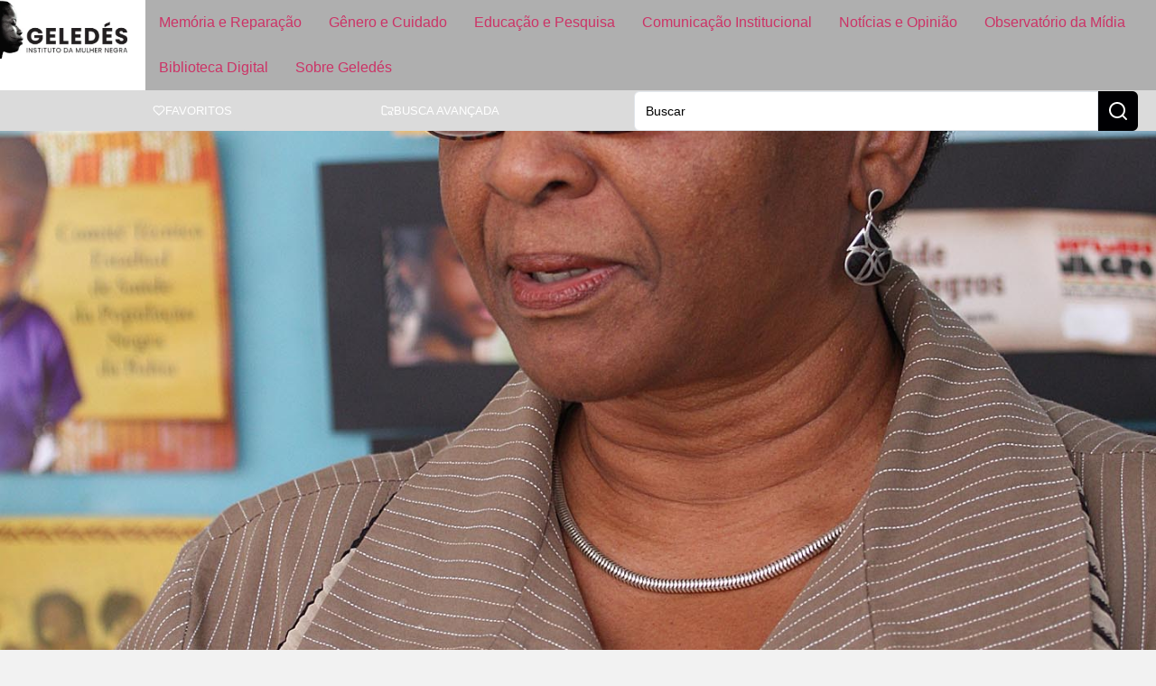

--- FILE ---
content_type: text/css
request_url: https://www.geledes.org.br/wp-content/uploads/elementor/css/post-197473.css?ver=1763559747
body_size: 116
content:
.elementor-kit-197473{--e-global-color-primary:#FFFFFF;--e-global-color-secondary:#707072;--e-global-color-text:#000003;--e-global-color-accent:#AFAFAF;--e-global-color-ff3c930:#DBDBDB;--e-global-color-dd9e558:#D7D4DB;--e-global-color-f5f41ca:#7F6C95;--e-global-color-17ca5da:#2E2E2E;--e-global-color-dc5821f:#F2F2F2;--e-global-color-450df90:#212121;--e-global-color-39ab5f8:#567955;--e-global-color-c247614:#2F392F;--e-global-color-1ba82ce:#D5DBD5;--e-global-color-141070b:#A55A47;--e-global-color-ee102ee:#382621;--e-global-color-44ecb13:#E2DCDA;--e-global-color-4262f51:#95883F;--e-global-color-0358510:#3C3824;--e-global-color-c50cae2:#E0DFD4;--e-global-color-b88f022:#263440;--e-global-color-1c53c19:#48779A;--e-global-color-8d2be6e:#D8DEE3;--e-global-color-21ea831:#7F6C95;--e-global-color-780259c:#3D3745;--e-global-color-d4ffe23:#D7D4DB;--e-global-typography-primary-font-weight:600;--e-global-typography-secondary-font-weight:400;--e-global-typography-text-font-weight:400;--e-global-typography-accent-font-weight:500;}.elementor-kit-197473 e-page-transition{background-color:#FFBC7D;}.elementor-section.elementor-section-boxed > .elementor-container{max-width:1240px;}.e-con{--container-max-width:1240px;}.elementor-widget:not(:last-child){margin-block-end:0px;}.elementor-element{--widgets-spacing:0px 0px;--widgets-spacing-row:0px;--widgets-spacing-column:0px;}{}h1.entry-title{display:var(--page-title-display);}.site-header .site-branding{flex-direction:column;align-items:stretch;}.site-header{padding-inline-end:0px;padding-inline-start:0px;}.site-footer .site-branding{flex-direction:column;align-items:stretch;}@media(max-width:1024px){.elementor-section.elementor-section-boxed > .elementor-container{max-width:1024px;}.e-con{--container-max-width:1024px;}}@media(max-width:767px){.elementor-section.elementor-section-boxed > .elementor-container{max-width:767px;}.e-con{--container-max-width:767px;}}

--- FILE ---
content_type: text/css
request_url: https://www.geledes.org.br/wp-content/uploads/elementor/css/post-197537.css?ver=1763559747
body_size: 484
content:
.elementor-197537 .elementor-element.elementor-element-37f3c578{--display:flex;--flex-direction:row;--container-widget-width:calc( ( 1 - var( --container-widget-flex-grow ) ) * 100% );--container-widget-height:100%;--container-widget-flex-grow:1;--container-widget-align-self:stretch;--flex-wrap-mobile:wrap;--justify-content:space-between;--align-items:center;border-style:solid;--border-style:solid;border-width:0px 0px 0px 0px;--border-top-width:0px;--border-right-width:0px;--border-bottom-width:0px;--border-left-width:0px;border-color:var( --e-global-color-ff3c930 );--border-color:var( --e-global-color-ff3c930 );--padding-top:0px;--padding-bottom:0px;--padding-left:0px;--padding-right:0px;}.elementor-197537 .elementor-element.elementor-element-37f3c578:not(.elementor-motion-effects-element-type-background), .elementor-197537 .elementor-element.elementor-element-37f3c578 > .elementor-motion-effects-container > .elementor-motion-effects-layer{background-color:#FFFFFF;}.elementor-197537 .elementor-element.elementor-element-1126994d > .elementor-widget-container{padding:0px 20px 0px 0px;}.elementor-197537 .elementor-element.elementor-element-1126994d img{width:180px;}.elementor-197537 .elementor-element.elementor-element-10c160e0 > .elementor-widget-container{background-color:var( --e-global-color-accent );}.elementor-197537 .elementor-element.elementor-element-10c160e0 .elementor-nav-menu--main .elementor-item:hover,
					.elementor-197537 .elementor-element.elementor-element-10c160e0 .elementor-nav-menu--main .elementor-item.elementor-item-active,
					.elementor-197537 .elementor-element.elementor-element-10c160e0 .elementor-nav-menu--main .elementor-item.highlighted,
					.elementor-197537 .elementor-element.elementor-element-10c160e0 .elementor-nav-menu--main .elementor-item:focus{color:#fff;}.elementor-197537 .elementor-element.elementor-element-10c160e0 .elementor-nav-menu--main .elementor-item{padding-left:15px;padding-right:15px;padding-top:15px;padding-bottom:15px;}.elementor-197537 .elementor-element.elementor-element-1277dff2{--display:flex;--flex-direction:row;--container-widget-width:calc( ( 1 - var( --container-widget-flex-grow ) ) * 100% );--container-widget-height:100%;--container-widget-flex-grow:1;--container-widget-align-self:stretch;--flex-wrap-mobile:wrap;--justify-content:space-between;--align-items:center;--padding-top:0px;--padding-bottom:0px;--padding-left:20px;--padding-right:0px;}.elementor-197537 .elementor-element.elementor-element-1277dff2:not(.elementor-motion-effects-element-type-background), .elementor-197537 .elementor-element.elementor-element-1277dff2 > .elementor-motion-effects-container > .elementor-motion-effects-layer{background-color:var( --e-global-color-ff3c930 );}.elementor-197537 .elementor-element.elementor-element-8a74a1c > .elementor-widget-container{padding:0px 0px 5px 0px;}.elementor-197537 .elementor-element.elementor-element-6ca16f7e .elementor-button{background-color:var( --e-global-color-ff3c930 );font-family:"Roboto", Sans-serif;font-weight:500;}.elementor-197537 .elementor-element.elementor-element-6ca16f7e .elementor-button-content-wrapper{flex-direction:row;}.elementor-197537 .elementor-element.elementor-element-6ca16f7e .elementor-button .elementor-button-content-wrapper{gap:0.5rem;}.elementor-197537 .elementor-element.elementor-element-5050ea76 .elementor-button{background-color:var( --e-global-color-ff3c930 );font-family:"Roboto", Sans-serif;font-weight:500;}.elementor-197537 .elementor-element.elementor-element-5050ea76 .elementor-button-content-wrapper{flex-direction:row;}.elementor-197537 .elementor-element.elementor-element-5050ea76 .elementor-button .elementor-button-content-wrapper{gap:0.5rem;}.elementor-197537 .elementor-element.elementor-element-50c5dd2 .jet-ajax-search__source-results-item_icon svg{width:24px;}.elementor-197537 .elementor-element.elementor-element-50c5dd2 .jet-ajax-search__source-results-item_icon{font-size:24px;}.elementor-197537 .elementor-element.elementor-element-50c5dd2{width:var( --container-widget-width, 50% );max-width:50%;--container-widget-width:50%;--container-widget-flex-grow:0;}.elementor-197537 .elementor-element.elementor-element-50c5dd2 .jet-ajax-search__field{padding:12px 12px 12px 12px;border-radius:6px 0px 0px 6px;}.elementor-197537 .elementor-element.elementor-element-50c5dd2 .jet-ajax-search__submit-icon{font-size:24px;}.elementor-197537 .elementor-element.elementor-element-50c5dd2 .jet-ajax-search__submit{background-color:var( --e-global-color-text );padding:10px 10px 10px 10px;margin:0px 0px 0px 0px;border-radius:0px 6px 6px 0px;}.elementor-197537 .elementor-element.elementor-element-50c5dd2 .jet-ajax-search__results-area{box-shadow:0px 0px 10px 0px rgba(0,0,0,0.5);}.elementor-theme-builder-content-area{height:400px;}.elementor-location-header:before, .elementor-location-footer:before{content:"";display:table;clear:both;}@media(max-width:1366px){.elementor-197537 .elementor-element.elementor-element-1277dff2{--padding-top:0px;--padding-bottom:0px;--padding-left:20px;--padding-right:20px;}.elementor-197537 .elementor-element.elementor-element-50c5dd2{width:var( --container-widget-width, 45% );max-width:45%;--container-widget-width:45%;--container-widget-flex-grow:0;}}@media(max-width:1024px){.elementor-197537 .elementor-element.elementor-element-37f3c578{--justify-content:space-between;--padding-top:10px;--padding-bottom:15px;--padding-left:0px;--padding-right:20px;}.elementor-197537 .elementor-element.elementor-element-6a52b129 > .elementor-widget-container{padding:10px 0px 0px 0px;}.elementor-197537 .elementor-element.elementor-element-1277dff2{--padding-top:5px;--padding-bottom:5px;--padding-left:20px;--padding-right:20px;}.elementor-197537 .elementor-element.elementor-element-50c5dd2{--container-widget-width:70%;--container-widget-flex-grow:0;width:var( --container-widget-width, 70% );max-width:70%;}}@media(max-width:767px){.elementor-197537 .elementor-element.elementor-element-37f3c578{border-width:0px 0px 1px 0px;--border-top-width:0px;--border-right-width:0px;--border-bottom-width:1px;--border-left-width:0px;}}

--- FILE ---
content_type: text/css
request_url: https://www.geledes.org.br/wp-content/cache/perfmatters/www.geledes.org.br/minify/6f4b815fbda1.style.min.css?ver=1758142103
body_size: 3795
content:
*,*::before,*::after{box-sizing:border-box}*{font:inherit;-webkit-font-smoothing:antialiased;-moz-osx-font-smoothing:grayscale}.page-header{display:none}:root{--color-green:#567955;--color-green-light:#D5DBD5;--color-green-dark:#2F392F;--color-red:#A55A47;--color-red-light:#E2DCDA;--color-red-dark:#382621;--color-yellow:#95883F;--color-yellow-light:#E0DFD4;--color-yellow-dark:#3C3824;--color-blue:#48779A;--color-blue-light:#D8DEE3;--color-blue-dark:#263440;--color-purple:#7F6C95;--color-purple-light:#D7D4DB;--color-purple-dark:#3D3745;--color-white:#ffffff;--color-bg:#F2F2F2;--color-text:#000003;--color-black-light:#2E2E2E;--color-black-dark:#212121;--color-grey:#AFAFAF;--color-grey-dark:#707072;--color-grey-light:#DBDBDB;--color-black-transparent:rgba(0, 0, 0, 0.5);--color-grey-transparent:rgba(0, 0, 0, 0.1);--color-white-transparent:rgba(255, 255, 255, 0.4);--ff-maintext:"Poppins", sans-serif;--fw-regular:400;--fw-medium:500;--fw-bold:700;--fs-lg:1.3125rem;--fs-p:1.125rem;--fs-sm:1rem;--fs-xsm:.875rem;--fs-btn:.83rem;--fs-tife:1.5rem;--fs-tisi:1.125rem;--lh-p:1.6875rem;--lh-sm:1.5rem;--lh-xsm:1.125rem;--lh-tife:1.875rem;--lh-tisi:1.3125rem}body{background-color:var(--color-bg)}.elementor-widget-text-editor p,.single-post p,.elementor-widget-container p{font-family:var(--ff-maintext);font-weight:var(--fw-regular);font-size:var(--fs-p);line-height:var(--lh-p);color:var(--color-text);margin-block-end:1.5rem}@media only screen and (max-width:767px){.elementor-widget-text-editor p,.single-post p,.elementor-widget-container p{font-size:var(--fs-sm);line-height:var(--lh-sm)}}.elementor-widget-text-editor p a,.single-post p a,.elementor-widget-text-editor li a,.wp-block-list li a,.elementor p a{font-weight:var(--fw-bold);text-decoration:underline;color:var(--color-text)}.elementor-widget-text-editor p a:hover,.single-post p a:hover,.elementor-widget-text-editor li a:hover,.wp-block-list li a:hover,.elementor p a:hover{color:var(--color-grey-dark);font-weight:var(--fw-bold);text-decoration:underline}.elementor-widget-text-editor ul,.elementor-widget-text-editor ol,.wp-block-list{margin:2rem 0;font-size:var(--fs-p);line-height:var(--lh-p);font-family:var(--ff-maintext)}.elementor-widget-text-editor li,.wp-block-list li{margin-bottom:1.5rem;font-size:var(--fs-p);line-height:var(--lh-p);font-family:var(--ff-maintext)}@media only screen and (max-width:767px){.elementor-widget-text-editor ul,.elementor-widget-text-editor ol,.wp-block-list{font-size:var(--fs-sm);margin:1.6rem 0}.elementor-widget-text-editor li,.wp-block-list li{margin-bottom:1.2rem;font-size:var(--fs-sm)}}h1.wp-block-heading,h2.wp-block-heading,h3.wp-block-heading,h4.wp-block-heading,h5.wp-block-heading,h6.wp-block-heading,h1.elementor-heading-title,h2.elementor-heading-title,h3.elementor-heading-title,h4.elementor-heading-title,h5.elementor-heading-title,h6.elementor-heading-title,.elementor-widget-text-editor h1,.elementor-widget-text-editor h2,.elementor-widget-text-editor h3,.elementor-widget-text-editor h4,.elementor-widget-text-editor h5,.elementor-widget-text-editor h6{font-family:var(--ff-maintext);font-weight:var(--fw-bold)}h1.wp-block-heading,h1.elementor-heading-title,.elementor-widget-text-editor h1{font-size:2.0625rem;line-height:2.4375rem}h2.wp-block-heading,h2.elementor-heading-title,.elementor-widget-text-editor h2{font-size:1.875rem;line-height:2.25rem}h3.wp-block-heading,h3.elementor-heading-title,.elementor-widget-text-editor h3{font-size:1.6875rem;line-height:2.0625rem}h4.wp-block-heading,h4.elementor-heading-title,.elementor-widget-text-editor h4{font-size:1.5rem;line-height:1.875rem}h5.wp-block-heading,h5.elementor-heading-title,.elementor-widget-text-editor h5{font-size:1.3125rem;line-height:1.5rem}h6.wp-block-heading,h6.elementor-heading-title,.elementor-widget-text-editor h6{font-size:1.125rem;line-height:1.3125rem}@media only screen and (max-width:767px){h1.wp-block-heading,h1.elementor-heading-title,.elementor-widget-text-editor h1{font-size:1.65rem;line-height:1.95rem}h2.wp-block-heading,h2.elementor-heading-title,.elementor-widget-text-editor h2{font-size:1.5rem;line-height:1.8rem}h3.wp-block-heading,h3.elementor-heading-title,.elementor-widget-text-editor h3{font-size:1.35rem;line-height:1.65rem}h4.wp-block-heading,h4.elementor-heading-title,.elementor-widget-text-editor h4{font-size:1.2rem;line-height:1.5rem}h5.wp-block-heading,h5.elementor-heading-title,.elementor-widget-text-editor h5{font-size:1.05rem;line-height:1.2rem}h6.wp-block-heading,h6.elementor-heading-title,.elementor-widget-text-editor h6{font-size:.9rem;line-height:1.05rem}}.subtitulo{font-size:1.5rem;line-height:1.875rem;font-family:var(--ff-maintext);font-weight:var(--fw-bold)}@media only screen and (max-width:767px){font-size:1.2rem;line-height:1.5rem}.wp-block-quote,.elementor-element blockquote{margin:2rem 0 2rem 10%;padding:0 0 0 1rem;border:solid;border-width:0 0 0 3px;border-color:var(--color-grey);& p{font-size:var(--fs-lg);font-weight:var(--fw-medium)}}.wp-block-pullquote{margin:2rem 20% 2rem 20%;padding:2rem 0;border:solid;border-width:3px 0 3px 0;border-color:var(--color-grey);text-align:left;& p{font-size:var(--fs-lg);font-weight:var(--fw-medium)}}.wp-block-pullquote BLOCKQUOTE{margin:0;padding:0;border:none}pre.wp-block-verse{margin:2rem 0;padding:2rem 0;border:solid;border-width:3px 0 3px 0;border-color:var(--color-grey);font-size:var(--fs-lg);text-align:left;font-family:var(--ff-maintext);font-weight:var(--fw-bold)}@media only screen and (max-width:600px){.wp-block-quote,.elementor-element blockquote,.wp-block-pullquote,pre.wp-block-verse{margin:1rem 0;font-size:var(--fs-sm);& p{font-size:var(--fs-sm)}}}.elementor hr,.page-content hr,.wp-block-separator,.elementor-widget-divider .elementor-divider-separator{border-color:var(--color-grey);border-style:solid;border-width:1px 0 0 0;margin-block:2rem}.wp-block-embed,.wp-block-group,.wp-block-details,.wp-block-gallery,.wp-block-file,.wp-block-buttons,.wp-block-image{margin-block:1.75rem}figure{margin-block-end:0}figcaption{font-family:var(--ff-maintext);font-size:var(--fs-sm);font-style:normal;color:var(--color-text)}.wp-block-gallery.has-nested-images figure.wp-block-image figcaption{background:var(--color-black-transparent);padding:5px;text-shadow:none;color:var(--color-white)}@media only screen and (max-width:1024px){figcaption{font-size:var(--fs-xsm);line-height:var(--lh-xsm)}}.wp-block-button__link,.elementor-button,.jet-form-builder__next-page,.jet-form-builder__prev-page,.jet-form-builder__action-button,.wpcf7-submit{background-color:var(--color-text);color:var(--color-white)!important;font-family:var(--ff-maintext);font-weight:var(--fw-bold);text-transform:uppercase;font-size:var(--fs-btn);padding:1rem;border-radius:6px;border:none;& .elementor-button-icon svg{width:1.5rem;height:auto}& .elementor-button-content-wrapper{align-items:center}}.wp-block-button__link:hover,.elementor-button:hover,.jet-form-builder__next-page:hover,.jet-form-builder__prev-page:hover,.jet-form-builder__action-button:hover,.wpcf7-submit:hover{background-color:var(--color-grey);color:var(--color-text)!important;transition:.6s}.btn-light .wp-block-button__link,.btn-light .elementor-button,.btn-light .jet-form-builder__next-page,.btn-light .jet-form-builder__prev-page,.btn-light .jet-form-builder__action-button{background-color:var(--color-white);color:var(--color-text)!important}.btn-light .wp-block-button__link:hover,.btn-light .elementor-button:hover,.btn-light .jet-form-builder__next-page:hover,.btn-light .jet-form-builder__prev-page:hover,.btn-light .jet-form-builder__action-button:hover{background-color:var(--color-grey);color:var(--color-white)!important;transition:.6s}.btn-solid-icon:hover{& .elementor-button-icon svg{fill:var(--color-text)!important;transition:.6s}}.wp-block-details{& summary{font-family:var(--ff-maintext);font-weight:var(--fw-bold);text-transform:uppercase;font-size:var(--fs-btn)}& summary:hover{color:var(--color-grey-dark)}& p{padding:20px;background-color:var(--color-white);border-radius:6px}}.midia_text_profile{display:flex;flex-direction:column;align-items:center;text-align:center}.midia_text_profile .wp-block-media-text__media{width:200px;height:200px;border-radius:50%;overflow:hidden;margin-bottom:20px}.midia_text_profile .wp-block-media-text__media img{width:100%;height:100%;object-fit:cover}.midia_text_profile .wp-block-media-text__content{padding:0 20px;& .wp-block-heading{font-size:var(--fs-lg);line-height:var(--lh-p);font-weight:var(--fw-bold)}& p{font-size:var(--fs-sm);line-height:var(--lh-sm)}}.elementor-widget-container iframe{min-width:900px}@media only screen and (max-width:768px){.elementor-widget-container iframe{min-width:480px}}.terms-wrap-1{& .jet-listing-dynamic-terms{overflow:hidden;text-overflow:ellipsis;display:-webkit-box;-webkit-line-clamp:1;line-clamp:1;-webkit-box-orient:vertical}}.field-wrap-1{& .jet-listing-dynamic-field__content{overflow:hidden;text-overflow:ellipsis;display:-webkit-box;-webkit-line-clamp:1;line-clamp:1;-webkit-box-orient:vertical}}.title-wrap-1{& .elementor-heading-title{overflow:hidden;text-overflow:ellipsis;display:-webkit-box;-webkit-line-clamp:1;line-clamp:1;-webkit-box-orient:vertical}}.title-wrap-2{& .elementor-heading-title{overflow:hidden;text-overflow:ellipsis;display:-webkit-box;-webkit-line-clamp:2;line-clamp:2;-webkit-box-orient:vertical}}@media only screen and (max-width:767px){.title-wrap-2{& .elementor-heading-title{overflow:hidden;text-overflow:ellipsis;display:-webkit-box;-webkit-line-clamp:3!important;line-clamp:3!important;-webkit-box-orient:vertical}}}.title-wrap-3{& .elementor-heading-title{overflow:hidden;text-overflow:ellipsis;display:-webkit-box;-webkit-line-clamp:3;line-clamp:3;-webkit-box-orient:vertical}}.text-white{& p{color:var(--color-white)}}.text-black{& p{color:var(--color-text)}}.text-page{& .elementor-widget-container{color:var(--color-white);font-family:var(--ff-maintext);font-weight:var(--fw-bold);font-size:var(--fs-p);line-height:var(--lh-p);margin-block-end:1.5rem}}.reset-margin{& p{margin-block-end:0}}.capitalize{& .jet-listing-dynamic-field__content{text-transform:capitalize}}.a-link a{font-weight:var(--fw-bold);color:var(--color-text)}.a-link a:hover{color:var(--color-grey-dark);font-weight:var(--fw-bold)}.main-menu{& li{width:12.5%;font-weight:var(--fw-bold);text-transform:uppercase;font-size:var(--fs-btn);min-height:100px}& .elementor-nav-menu a{white-space:normal}& li:nth-child(1){background-color:var(--color-green);& a{color:var(--color-white)}}& li:nth-child(2){background-color:var(--color-red);& a{color:var(--color-white)}}& li:nth-child(3){background-color:var(--color-yellow);& a{color:var(--color-white)}}& li:nth-child(4){background-color:var(--color-blue);& a{color:var(--color-white)}}& li:nth-child(5){background-color:var(--color-purple);& a{color:var(--color-white)}}& li:nth-child(6){background-color:var(--color-black-light);& a{color:var(--color-white)}}& li:nth-child(7){background-color:var(--color-grey);& a{color:var(--color-text)}& a.elementor-item.elementor-item-active{color:var(--color-text)!important}}& li:nth-child(8){background-color:var(--color-white);& a{color:var(--color-text)}& a.elementor-item.elementor-item-active{color:var(--color-text)!important}}& li:nth-child(1):hover{background-color:var(--color-green-dark);& a{color:var(--color-green)!important}transition:.6s}& li:nth-child(2):hover{background-color:var(--color-red-dark);& a{color:var(--color-red)!important}transition:.6s}& li:nth-child(3):hover{background-color:var(--color-yellow-dark);& a{color:var(--color-yellow)!important}transition:.6s}& li:nth-child(4):hover{background-color:var(--color-blue-dark);& a{color:var(--color-blue)!important}transition:.6s}& li:nth-child(5):hover{background-color:var(--color-purple-dark);& a{color:var(--color-purple)!important}transition:.6s}& li:nth-child(6):hover{background-color:var(--color-text);& a{color:var(--color-grey-dark)!important}transition:.6s}& li:nth-child(7):hover{background-color:var(--color-grey-dark);& a{color:var(--color-black-light)!important}transition:.6s}& li:nth-child(8):hover{background-color:var(--color-grey-light);& a{color:var(--color-grey-dark)!important}transition:.6s}}.menu-mobile{& li{font-weight:var(--fw-bold);text-transform:uppercase;font-size:var(--fs-btn)}& li:nth-child(1){background-color:var(--color-green);& a{color:var(--color-white)}}& li:nth-child(2){background-color:var(--color-red);& a{color:var(--color-white)}}& li:nth-child(3){background-color:var(--color-yellow);& a{color:var(--color-white)}}& li:nth-child(4){background-color:var(--color-blue);& a{color:var(--color-white)}}& li:nth-child(5){background-color:var(--color-purple);& a{color:var(--color-white)}}& li:nth-child(6){background-color:var(--color-black-light);& a{color:var(--color-white)}}& li:nth-child(7){background-color:var(--color-grey);& a{color:var(--color-text)}}& li:nth-child(8){background-color:var(--color-white);& a{color:var(--color-text)}}& li:nth-child(1):hover{background-color:var(--color-green-dark);& a{color:var(--color-green)!important}transition:.6s}& li:nth-child(2):hover{background-color:var(--color-red-dark);& a{color:var(--color-red)!important}transition:.6s}& li:nth-child(3):hover{background-color:var(--color-yellow-dark);& a{color:var(--color-yellow)!important}transition:.6s}& li:nth-child(4):hover{background-color:var(--color-blue-dark);& a{color:var(--color-blue)!important}transition:.6s}& li:nth-child(5):hover{background-color:var(--color-purple-dark);& a{color:var(--color-purple)!important}transition:.6s}& li:nth-child(6):hover{background-color:var(--color-text);& a{color:var(--color-grey-dark)!important}transition:.6s}& li:nth-child(7):hover{background-color:var(--color-grey-dark);& a{color:var(--color-blck-light)!important}transition:.6s}& li:nth-child(8):hover{background-color:var(--color-grey-light);& a{color:var(--color-grey-dark)!important}transition:.6s}}.btn-submenu{& a{background-color:#fff0;color:var(--color-text)!important}}.btn-submenu:hover{& a{background-color:#fff0;color:var(--color-grey-dark)!important}}.btn-hamburger{& a{background-color:#fff0;color:var(--color-text)!important;padding:0}& .elementor-button-icon svg{width:2.25rem;height:auto}}.btn-hamburger:hover{& a{background-color:#fff0;color:var(--color-grey)!important}}.taxonomy-menu{& .elementor-nav-menu a:link{white-space:normal}& li{width:11.1%;font-weight:var(--fw-bold);text-transform:uppercase;font-size:var(--fs-btn)}}@media only screen and (max-width:1024px){.taxonomy-menu{& .elementor-nav-menu a:link{white-space:normal}& li{width:100%}}}.caption-featured-image{font-family:var(--ff-maintext);font-size:var(--fs-sm);font-style:normal;color:var(--color-white);background:var(--color-black-transparent);padding:5px 40px}@media only screen and (max-width:1024px){.caption-featured-image{font-size:var(--fs-xsm);line-height:var(--lh-xsm);padding:5px 20px}}.areas-menu{& li{font-weight:var(--fw-bold);text-transform:uppercase;font-size:var(--fs-btn)}}.btn-icon{& a{background-color:#fff0;color:var(--color-white);padding:0}& .elementor-button-icon svg,.jet-data-store-link__icon.is-svg-icon svg,.jet-listing-dynamic-link__icon.is-svg-icon svg{width:2.25rem;height:auto}}.btn-icon:hover{& a{background-color:#fff0;color:var(--color-black-transparent)!important}}.btn-icon-dark:hover{& a{background-color:#fff0;color:var(--color-grey)!important}}.btn-icon-black{& a{background-color:#fff0;color:var(--color-text)!important;padding:0}& .elementor-button-icon svg,.jet-data-store-link__icon.is-svg-icon svg,.jet-listing-dynamic-link__icon.is-svg-icon svg{width:2.25rem;height:auto}}.btn-icon-black:hover{& a{background-color:#fff0;color:var(--color-black-transparent)!important}}.btn-icon-favoritos{& a{background-color:#fff0;color:var(--color-text);padding:0}& .elementor-button-icon svg,.jet-data-store-link__icon.is-svg-icon svg,.jet-listing-dynamic-link__icon.is-svg-icon svg{width:1.5rem;height:auto}}.btn-icon-favoritos:hover{& a{background-color:#fff0;color:var(--color-grey)!important}}.subtitle-footer{& p{font-weight:var(--fw-bold);color:var(--color-white);margin-block-end:0}}.form-newsletter{& .elementor-field-group{margin-bottom:30px!important}& .elementor-field-textual{background-color:var(--color-black-dark)!important;color:var(--color-white)}& label{color:var(--color-white)}}.menu-sitemap{& li{font-family:var(--ff-maintext);font-weight:var(--fw-bold);text-transform:uppercase;font-size:var(--fs-btn);& a{color:var(--color-white)}}& li:hover{& a{color:var(--color-grey-dark)}}}.copyright p{font-family:var(--ff-maintext);font-weight:var(--fw-regular);font-size:var(--fs-xsm);color:var(--color-white)}.mainterm-widget{& .jet-listing-dynamic-terms{& a{background-color:var(--color-black-transparent);color:var(--color-white);padding:0 10px 3px;border-radius:6px;margin:0 10px 10px 0}& a:hover{background-color:var(--color-white);color:var(--color-text)}}}.mainterm-widget-dark{& .jet-listing-dynamic-terms{& a{background-color:var(--color-grey);color:var(--color-text);padding:0 10px 3px;border-radius:6px;margin:0 10px 10px 0}& a:hover{background-color:var(--color-white);color:var(--color-text)}}}.term-widget{& .jet-listing-dynamic-terms{& a{background-color:var(--color-white-transparent);color:var(--color-text);padding:0 10px 3px;border-radius:6px;margin:0 10px 10px 0}& a:hover{background-color:var(--color-black-transparent);color:var(--color-white)}}}.tag-widget{& .jet-listing-dynamic-terms{& a{background-color:var(--color-grey-transparent);color:var(--color-text);padding:0 10px 3px;border-radius:6px;margin:0 10px 10px 0}& a:hover{background-color:var(--color-text);color:var(--color-white)}}}.mainterm-widget-span{& .jet-listing-dynamic-terms{& span{background-color:var(--color-black-transparent);color:var(--color-white);padding:0 10px 3px;border-radius:6px;margin:0 10px 10px 0}}}.elementor-share-btn{padding:0 15px}.elementor-share-btn__icon{background-color:transparent!important;& svg{width:2rem!important;height:2rem!important}}.elementor-image-carousel-wrapper{padding-top:35px;& .swiper-slide-image{max-height:700px}& img{max-height:700px;width:100%;object-fit:contain}& .swiper-pagination-horizontal{padding-bottom:5px}}@media only screen and (max-width:1366px){.elementor-image-carousel-wrapper{& .swiper-slide-image{max-height:600px}& img{max-height:600px;width:100%;object-fit:contain}}}@media only screen and (max-width:1024px){.elementor-image-carousel-wrapper{& .swiper-slide-image{max-height:450px}& img{max-height:450px;width:100%;object-fit:contain}}}@media only screen and (max-width:767px){.elementor-image-carousel-wrapper{& .swiper-slide-image{max-height:240px}& img{max-height:240px;width:100%;object-fit:contain}}}.elementor-image-carousel-caption{text-align:left!important;position:relative;top:-38px;font-family:var(--ff-maintext);font-size:var(--fs-sm);font-style:normal;color:var(--color-white);background:var(--color-black-transparent);padding:5px 20px}@media only screen and (max-width:1024px){.elementor-image-carousel-caption{font-size:var(--fs-xsm);line-height:var(--lh-xsm);padding:5px 10px;position:relative;top:-34px;margin:0 5px}}.jet-smart-filters-sorting{& select{border:1px solid var(--color-text);border-radius:6px;padding:1rem;transition:all .6s;font-weight:var(--fw-bold);text-transform:uppercase;font-size:var(--fs-btn)}}.listing-mosaico{& .jet-listing-dynamic-field__content{color:#fff0!important}& .elementor-heading-title{color:#fff0!important}& .elementor-widget-container{background-color:#fff0!important}}.listing-mosaico:hover{& .jet-listing-dynamic-field__content{color:rgb(255 255 255 / 1)!important;transition:.6s}& .elementor-heading-title{color:rgb(255 255 255 / 1)!important;transition:.6s}& .elementor-widget-container{background-color:rgb(0 0 0 / .7)!important;transition:.6s}filter:saturate(60%) brightness(150%);transition:.6s}.listing-grid{& .jet-listing-dynamic-terms{font-size:var(--fs-xsm);font-weight:var(--fw-medium)}& .jet-listing-dynamic-field__content{font-size:var(--fs-xsm);font-weight:var(--fw-medium)}& .elementor-heading-title{font-size:var(--fs-sm);font-weight:var(--fw-medium)}}.listing-grid:hover{& img{filter:saturate(60%) brightness(150%);transition:.6s}& .elementor-heading-title{color:var(--color-grey-dark);transition:.6s}& .jet-listing-dynamic-field__content{color:var(--color-grey);transition:.6s}}.listing-grid-dark{& .jet-listing-dynamic-terms{font-size:var(--fs-xsm);font-weight:var(--fw-medium)}& .jet-listing-dynamic-field__content{font-size:var(--fs-xsm);font-weight:var(--fw-medium);color:var(--color-grey)}& .elementor-heading-title{font-size:var(--fs-sm);font-weight:var(--fw-medium);color:var(--color-white)}}.listing-grid-dark:hover{& img{filter:saturate(60%) brightness(150%);transition:.6s}& .elementor-heading-title{color:var(--color-grey);transition:.6s}& .jet-listing-dynamic-field__content{color:var(--color-grey-dark);transition:.6s}}.listing-featured{& .jet-listing-dynamic-terms{font-size:var(--fs-xsm);font-weight:var(--fw-medium)}}.listing-featured:hover{& img{filter:saturate(60%) brightness(150%);transition:.6s}& .elementor-heading-title{color:var(--color-grey-dark)!important;transition:.6s}& .jet-listing-dynamic-field__content{color:var(--color-grey);transition:.6s}}@media only screen and (max-width:767px){.listing-grid,.listing-featured{& .elementor-heading-title{font-size:var(--fs-sm)!important;font-weight:var(--fw-medium)!important;line-height:var(--lh-xsm)!important}}}.multi-layout-grid .jet-listing-grid__items{display:flex!important;flex-wrap:wrap!important}.multi-layout-grid .jet-listing-grid__items>.jet-listing-grid__item:nth-child(1){width:100%!important;flex-basis:100%!important;max-width:none!important;margin-left:0!important;margin-right:0!important;& img{height:600px}& .elementor-heading-title{font-size:1.875rem;line-height:2.25rem;font-weight:var(--fw-bold)}}@media only screen and (max-width:767px){.multi-layout-grid .jet-listing-grid__items>.jet-listing-grid__item:nth-child(1){& img{height:360px}}}.multi-layout-grid .jet-listing-grid__items>.jet-listing-grid__item:nth-child(2),.multi-layout-grid .jet-listing-grid__items>.jet-listing-grid__item:nth-child(3){/ width:50%!important;flex-basis:50%!important;max-width:50%!important;& img{height:360px}& .elementor-heading-title{font-size:1.5rem;line-height:1.875rem;font-weight:var(--fw-bold)}}@media only screen and (max-width:767px){.multi-layout-grid .jet-listing-grid__items>.jet-listing-grid__item:nth-child(2),.multi-layout-grid .jet-listing-grid__items>.jet-listing-grid__item:nth-child(3){/ width:100%!important;flex-basis:100%!important;max-width:100%!important;& img{height:180px}}}.two-layout-grid .jet-listing-grid__items{display:flex!important;flex-wrap:wrap!important}.two-layout-grid .jet-listing-grid__items>.jet-listing-grid__item:nth-child(1),.two-layout-grid .jet-listing-grid__items>.jet-listing-grid__item:nth-child(2){/ width:50%!important;flex-basis:50%!important;max-width:50%!important;& img{height:360px}& .elementor-heading-title{font-size:1.5rem;line-height:1.875rem;font-weight:var(--fw-bold)}}@media only screen and (max-width:767px){.two-layout-grid .jet-listing-grid__items>.jet-listing-grid__item:nth-child(1),.two-layout-grid .jet-listing-grid__items>.jet-listing-grid__item:nth-child(2){/ width:100%!important;flex-basis:100%!important;max-width:100%!important;& img{height:180px}}}.listing-grid-favoritos{& .jet-listing-dynamic-terms{font-size:var(--fs-xsm);font-weight:var(--fw-medium)}& .jet-listing-dynamic-field__content{font-size:var(--fs-xsm);font-weight:var(--fw-medium)}& .elementor-heading-title{font-size:var(--fs-sm);font-weight:var(--fw-medium)}}.listing-carousel:hover{filter:saturate(60%) brightness(150%);transition:.6s}.carousel-title{& .elementor-heading-title{display:inline;color:var(--color-white);background-color:var(--color-text);padding:5px 15px;font-size:2.0625rem;line-height:3rem;box-decoration-break:clone}}.carousel-subtitle{& .elementor-heading-title{display:inline;color:var(--color-black);background-color:var(--color-white);padding:5px 15px;font-size:var(--fs-tisi);line-height:1.75rem;box-decoration-break:clone}}@media only screen and (max-width:767px){.carousel-title{& .elementor-heading-title{font-size:1.2rem;line-height:1.8rem;padding:3px 12px}}}.jet-listing-not-found{padding:60px;margin:10% auto!important;background-color:var(--color-white);text-transform:uppercase;font-size:var(--fs-p);font-weight:var(--fw-bold)}.jet-filters-pagination__link{color:var(--color-text);background-color:var(--color-white);border-radius:6px;padding:10px 16px 10px 16px!important}.jet-filters-pagination__link:hover{color:var(--color-text);background-color:var(--color-grey)}.jet-filters-pagination__dots{color:var(--color-text);background-color:#fff0;padding:10px 16px 10px 16px}.jet-filters-pagination__current .jet-filters-pagination__link{color:var(--color-white);background-color:var(--color-text)}.jet-filters-pagination__item{margin-right:.5rem!important;margin-left:.5rem!important;margin-top:.5rem!important;margin-bottom:.5rem!important}.pagination-dark{& .jet-filters-pagination__link{color:var(--color-white)!important;background-color:var(--color-text)!important}& .jet-filters-pagination__link:hover{color:var(--color-text)!important;background-color:var(--color-white)!important}& .jet-filters-pagination__current .jet-filters-pagination__link{color:var(--color-text)!important;background-color:var(--color-white)!important}& .jet-filters-pagination__dots{color:var(--color-white)}}. .elementor-post-navigation span{font-family:var(--ff-maintext)!important}.post-navigation__prev--label,.post-navigation__next--label{font-size:var(--fs-p)!important;line-height:var(--lh-p);font-weight:var(--fw-bold)}.post-navigation__prev--title,.post-navigation__next--title{padding-right:10px;font-size:var(--fs-sm)!important;line-height:var(--lh-xsm);font-weight:var(--fw-medium)}@media only screen and (max-width:400px){.post-navigation__prev--title{padding-right:5px}.post-navigation__next--title{padding-left:5px}}.elementor-post-navigation .elementor-post-navigation__link{white-space:normal!important}.elementor-post-navigation__link{margin:auto}.elementor-post-navigation__prev:hover{& .post-navigation__prev--label{color:var(--color-grey)!important}& .post-navigation__prev--title{color:var(--color-grey-dark)!important}& .post-navigation__arrow-wrapper{color:var(--color-grey)!important}}.elementor-post-navigation__next:hover{& .post-navigation__next--label{color:var(--color-grey)!important}& .post-navigation__next--title{color:var(--color-grey-dark)!important}& .post-navigation__arrow-wrapper{color:var(--color-grey)!important}}.jet-color-image-list__item{& .jet-color-image-list__button{background-color:var(--color-text);color:var(--color-white);padding:10px 15px;border-radius:6px;margin:0 10px 10px 0;font-weight:var(--fw-bold);text-transform:uppercase;font-size:var(--fs-btn)}& .jet-color-image-list__input:checked~.jet-color-image-list__button{background-color:var(--color-white);color:var(--color-text)}& .jet-color-image-list__input:hover~.jet-color-image-list__button{background-color:var(--color-grey);color:var(--color-text)}& .jet-color-image-list__decorator{display:none}}.jet-color-buscaavancada .jet-filter-row:nth-child(2) .jet-color-image-list__button{background-color:var(--color-green);color:var(--color-white)}.jet-color-buscaavancada .jet-filter-row:nth-child(3) .jet-color-image-list__button{background-color:var(--color-red);color:var(--color-white)}.jet-color-buscaavancada .jet-filter-row:nth-child(4) .jet-color-image-list__button{background-color:var(--color-yellow);color:var(--color-white)}.jet-color-buscaavancada .jet-filter-row:nth-child(5) .jet-color-image-list__button{background-color:var(--color-blue);color:var(--color-white)}.jet-color-buscaavancada .jet-filter-row:nth-child(6) .jet-color-image-list__button{background-color:var(--color-purple);color:var(--color-white)}.jet-color-buscaavancada .jet-filter-row:nth-child(7) .jet-color-image-list__button{background-color:var(--color-purple);color:var(--color-white)}.jet-color-buscaavancada .jet-filter-row:nth-child(2) .jet-color-image-list__input:hover+.jet-color-image-list__button{background-color:var(--color-green-dark);color:var(--color-green)}.jet-color-buscaavancada .jet-filter-row:nth-child(3) .jet-color-image-list__input:hover+.jet-color-image-list__button{background-color:var(--color-red-dark);color:var(--color-red)}.jet-color-buscaavancada .jet-filter-row:nth-child(4) .jet-color-image-list__input:hover+.jet-color-image-list__button{background-color:var(--color-yellow-dark);color:var(--color-yellow)}.jet-color-buscaavancada .jet-filter-row:nth-child(5) .jet-color-image-list__input:hover+.jet-color-image-list__button{background-color:var(--color-blue-dark);color:var(--color-blue)}.jet-color-buscaavancada .jet-filter-row:nth-child(6) .jet-color-image-list__input:hover+.jet-color-image-list__button{background-color:var(--color-purple-dark);color:var(--color-purple)}.jet-color-buscaavancada .jet-filter-row:nth-child(7) .jet-color-image-list__input:hover+.jet-color-image-list__button{background-color:var(--color-purple-dark);color:var(--color-purple)}.jet-color-buscaavancada .jet-filter-row .jet-color-image-list__input:checked+.jet-color-image-list__button{background-color:var(--color-text);color:var(--color-white)}.gtranslate_wrapper{& a{padding-right:15px}}